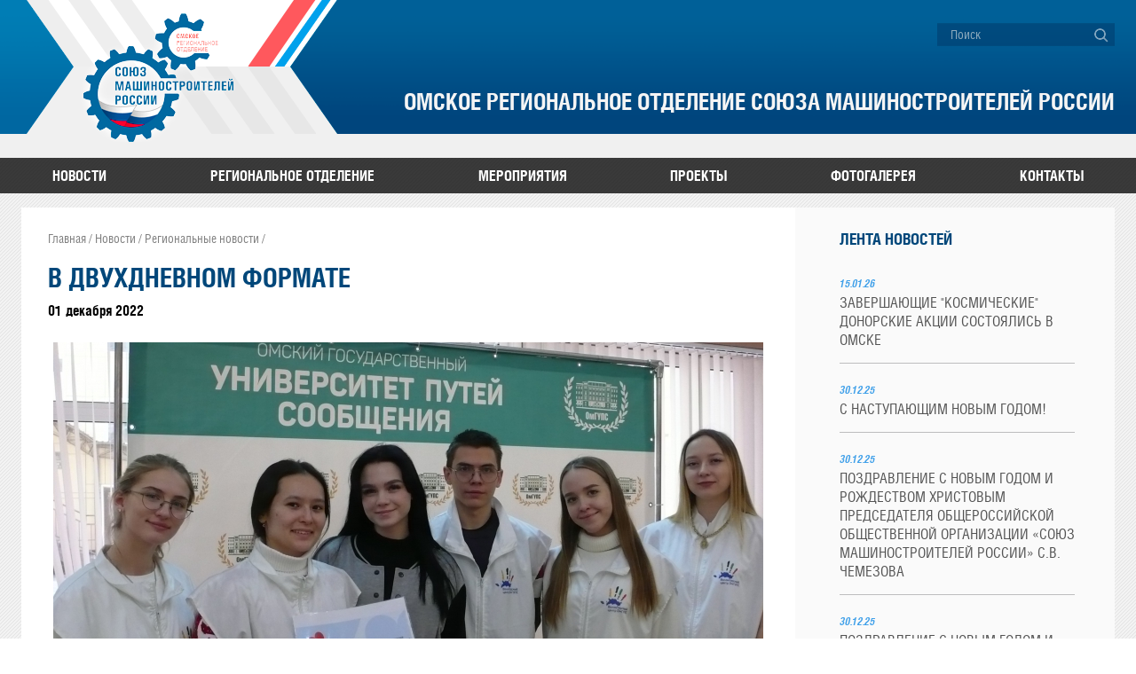

--- FILE ---
content_type: text/html; charset=utf-8
request_url: http://souzmash-omsk.ru/node/500
body_size: 8260
content:
<!DOCTYPE html PUBLIC "-//W3C//DTD XHTML+RDFa 1.0//EN"
  "http://www.w3.org/MarkUp/DTD/xhtml-rdfa-1.dtd">
<html xmlns="http://www.w3.org/1999/xhtml" xml:lang="ru" version="XHTML+RDFa 1.0" dir="ltr">

<head profile="http://www.w3.org/1999/xhtml/vocab">
  <meta http-equiv="Content-Type" content="text/html; charset=utf-8" />
<link rel="shortcut icon" href="http://souzmash-omsk.ru/sites/all/themes/souzmash/images/favicon.png" type="image/png" />
<link rel="shortlink" href="/node/500" />
<link rel="canonical" href="/node/500" />
<meta name="Generator" content="Drupal 7 (http://drupal.org)" />
  <meta name="viewport" content="width=device-width" />
  <title>В ДВУХДНЕВНОМ ФОРМАТЕ | Омское региональное отделение Союза Машиностроителей России</title>
  <link type="text/css" rel="stylesheet" href="http://souzmash-omsk.ru/sites/default/files/css/css_xE-rWrJf-fncB6ztZfd2huxqgxu4WO-qwma6Xer30m4.css" media="all" />
<link type="text/css" rel="stylesheet" href="http://souzmash-omsk.ru/sites/default/files/css/css_vZ_wrMQ9Og-YPPxa1q4us3N7DsZMJa-14jShHgRoRNo.css" media="all" />
<link type="text/css" rel="stylesheet" href="http://souzmash-omsk.ru/sites/default/files/css/css_8I8tOCPjIVP6mfeMJ_e9IPVH1CnLb6wMloNuja55pnc.css" media="all" />
<link type="text/css" rel="stylesheet" href="http://souzmash-omsk.ru/sites/default/files/css/css_wUrS2xK2DmVLH1oP04UGOGc0dRTl-TWsKgrpI4y2N-8.css" media="all" />
<link type="text/css" rel="stylesheet" href="http://souzmash-omsk.ru/sites/default/files/css/css_Aue401Em4nl3rSo7QC4Hp4lSU8N0_8TKKVzganSXCTI.css" media="all" />
<link type="text/css" rel="stylesheet" href="http://souzmash-omsk.ru/sites/default/files/css/css_YR79wvjsP66n7gDftIIplPWdKZSm8NFM2b28umE0AbY.css" media="print" />

<!--[if lte IE 7]>
<link type="text/css" rel="stylesheet" href="http://souzmash-omsk.ru/sites/default/files/css/css_JSAIWrxxqMORbqbrG1cagkxmsHY8J5Q2RX844-Pu1kc.css" media="all" />
<![endif]-->

<!--[if lte IE 6]>
<link type="text/css" rel="stylesheet" href="http://souzmash-omsk.ru/sites/default/files/css/css_m1ge_9NIfdskb59DAGjxlF2QVMXQjSVPqOWAOc0RAHM.css" media="all" />
<![endif]-->
  <script type="text/javascript" src="http://souzmash-omsk.ru/sites/default/files/js/js_vDrW3Ry_4gtSYaLsh77lWhWjIC6ml2QNkcfvfP5CVFs.js"></script>
<script type="text/javascript" src="http://souzmash-omsk.ru/sites/default/files/js/js_XiJnibook4xA2MhdzOe4VT3fWK2I_vwjcm3xE2E81NI.js"></script>
<script type="text/javascript" src="http://souzmash-omsk.ru/sites/default/files/js/js_O5PZjDPuugglWNd20vmkEmieGNXpoIuLg80v_vUvLXY.js"></script>
<script type="text/javascript" src="http://souzmash-omsk.ru/sites/default/files/js/js_VcbTr3Onvd0vjhgnG9DKYGAt1wHI7bgx66zV7pLkHZs.js"></script>
<script type="text/javascript">
<!--//--><![CDATA[//><!--
jQuery.extend(Drupal.settings, {"basePath":"\/","pathPrefix":"","ajaxPageState":{"theme":"souzmash","theme_token":"DC_Lkw-ZepDlz5wRrkbKWcdf9E5NnP9DTg4deVB-mIg","js":{"misc\/jquery.js":1,"misc\/jquery.once.js":1,"misc\/drupal.js":1,"sites\/all\/modules\/contrib\/nice_menus\/js\/jquery.bgiframe.js":1,"sites\/all\/modules\/contrib\/nice_menus\/js\/jquery.hoverIntent.js":1,"sites\/all\/modules\/contrib\/nice_menus\/js\/superfish.js":1,"sites\/all\/modules\/contrib\/nice_menus\/js\/nice_menus.js":1,"sites\/all\/modules\/contrib\/views_slideshow\/js\/views_slideshow.js":1,"public:\/\/languages\/ru_MZbdbS4a3jvxzpkN-Qp9dYonaA08jreQ4of0HcnAfuo.js":1,"sites\/all\/libraries\/colorbox\/jquery.colorbox-min.js":1,"sites\/all\/modules\/contrib\/colorbox\/js\/colorbox.js":1,"sites\/all\/modules\/contrib\/colorbox\/styles\/default\/colorbox_style.js":1,"sites\/all\/modules\/contrib\/custom_search\/js\/custom_search.js":1,"sites\/all\/libraries\/jquery.cycle\/jquery.cycle.all.js":1,"sites\/all\/modules\/contrib\/views_slideshow\/contrib\/views_slideshow_cycle\/js\/views_slideshow_cycle.js":1,"sites\/all\/modules\/contrib\/responsive_menus\/styles\/responsive_menus_simple\/js\/responsive_menus_simple.js":1,"sites\/all\/themes\/souzmash\/js\/flexibility.js":1},"css":{"modules\/system\/system.base.css":1,"modules\/system\/system.menus.css":1,"modules\/system\/system.messages.css":1,"modules\/system\/system.theme.css":1,"sites\/all\/modules\/contrib\/views_slideshow\/views_slideshow.css":1,"sites\/all\/modules\/contrib\/date\/date_api\/date.css":1,"sites\/all\/modules\/contrib\/date\/date_popup\/themes\/datepicker.1.7.css":1,"modules\/field\/theme\/field.css":1,"modules\/node\/node.css":1,"modules\/search\/search.css":1,"modules\/user\/user.css":1,"sites\/all\/modules\/contrib\/views\/css\/views.css":1,"sites\/all\/modules\/contrib\/ckeditor\/css\/ckeditor.css":1,"sites\/all\/modules\/contrib\/colorbox\/styles\/default\/colorbox_style.css":1,"sites\/all\/modules\/contrib\/ctools\/css\/ctools.css":1,"sites\/all\/modules\/contrib\/custom_search\/custom_search.css":1,"sites\/all\/modules\/contrib\/views_slideshow\/contrib\/views_slideshow_cycle\/views_slideshow_cycle.css":1,"sites\/all\/modules\/contrib\/responsive_menus\/styles\/responsive_menus_simple\/css\/responsive_menus_simple.css":1,"sites\/all\/modules\/contrib\/flippy\/flippy.css":1,"sites\/all\/themes\/souzmash\/css\/fonts.css":1,"sites\/all\/themes\/souzmash\/css\/html-reset.css":1,"sites\/all\/themes\/souzmash\/css\/wireframes.css":1,"sites\/all\/themes\/souzmash\/css\/layout-liquid.css":1,"sites\/all\/themes\/souzmash\/css\/page-backgrounds.css":1,"sites\/all\/themes\/souzmash\/css\/tabs.css":1,"sites\/all\/themes\/souzmash\/css\/pages.css":1,"sites\/all\/themes\/souzmash\/css\/blocks.css":1,"sites\/all\/themes\/souzmash\/css\/navigation.css":1,"sites\/all\/themes\/souzmash\/css\/views-styles.css":1,"sites\/all\/themes\/souzmash\/css\/nodes.css":1,"sites\/all\/themes\/souzmash\/css\/comments.css":1,"sites\/all\/themes\/souzmash\/css\/forms.css":1,"sites\/all\/themes\/souzmash\/css\/fields.css":1,"sites\/all\/themes\/souzmash\/css\/media.css":1,"sites\/all\/themes\/souzmash\/css\/print.css":1,"sites\/all\/themes\/souzmash\/css\/ie7.css":1,"sites\/all\/themes\/souzmash\/css\/ie6.css":1}},"colorbox":{"opacity":"0.85","current":"{current} \u0438\u0437 {total}","previous":"\u00ab \u041f\u0440\u0435\u0434\u044b\u0434\u0443\u0449\u0438\u0439","next":"\u0421\u043b\u0435\u0434\u0443\u044e\u0449\u0438\u0439 \u00bb","close":"\u0417\u0430\u043a\u0440\u044b\u0442\u044c","maxWidth":"98%","maxHeight":"98%","fixed":true,"mobiledetect":true,"mobiledevicewidth":"480px"},"custom_search":{"form_target":"_self","solr":0},"nice_menus_options":{"delay":"800","speed":"slow"},"viewsSlideshow":{"homepage_big_slider-block_1":{"methods":{"goToSlide":["viewsSlideshowPager","viewsSlideshowSlideCounter","viewsSlideshowCycle"],"nextSlide":["viewsSlideshowPager","viewsSlideshowSlideCounter","viewsSlideshowCycle"],"pause":["viewsSlideshowControls","viewsSlideshowCycle"],"play":["viewsSlideshowControls","viewsSlideshowCycle"],"previousSlide":["viewsSlideshowPager","viewsSlideshowSlideCounter","viewsSlideshowCycle"],"transitionBegin":["viewsSlideshowPager","viewsSlideshowSlideCounter"],"transitionEnd":[]},"paused":0}},"viewsSlideshowPager":{"homepage_big_slider-block_1":{"bottom":{"type":"viewsSlideshowPagerFields","master_pager":"0"}}},"viewsSlideshowPagerFields":{"homepage_big_slider-block_1":{"bottom":{"activatePauseOnHover":0}}},"viewsSlideshowCycle":{"#views_slideshow_cycle_main_homepage_big_slider-block_1":{"num_divs":4,"id_prefix":"#views_slideshow_cycle_main_","div_prefix":"#views_slideshow_cycle_div_","vss_id":"homepage_big_slider-block_1","effect":"fade","transition_advanced":0,"timeout":5000,"speed":700,"delay":0,"sync":1,"random":0,"pause":1,"pause_on_click":0,"play_on_hover":0,"action_advanced":0,"start_paused":0,"remember_slide":0,"remember_slide_days":1,"pause_in_middle":0,"pause_when_hidden":0,"pause_when_hidden_type":"full","amount_allowed_visible":"","nowrap":0,"pause_after_slideshow":0,"fixed_height":1,"items_per_slide":1,"wait_for_image_load":1,"wait_for_image_load_timeout":3000,"cleartype":0,"cleartypenobg":0,"advanced_options":"{}"}},"responsive_menus":[{"toggler_text":"\u2630 \u041c\u0435\u043d\u044e","selectors":["#nice-menu-1"],"media_size":"768","media_unit":"px","absolute":"1","remove_attributes":"1","responsive_menus_style":"responsive_menus_simple"}],"urlIsAjaxTrusted":{"\/node\/500":true}});
//--><!]]>
</script>
</head>
<body class="html not-front not-logged-in one-sidebar sidebar-second page-node page-node- page-node-500 node-type-news section-node" >
      <div id="skip-link">
      <a href="#main-menu" class="element-invisible element-focusable">Jump to navigation</a>
    </div>
      
<div id="page-wrapper"><div id="page">

  <div id="header"><div class="section contbox clearfix">

          <a href="/" title="Главная" rel="home" id="logo">
        <img src="http://souzmash-omsk.ru/sites/all/themes/souzmash/logo.png" alt="Главная" />
      </a>
    
      <div class="region region-header">
    <div id="block-custom-search-blocks-1" class="block block-custom-search-blocks first last odd">

      
  <div class="content">
    <form class="search-form" role="search" action="/node/500" method="post" id="custom-search-blocks-form-1" accept-charset="UTF-8"><div><div class="form-item form-type-textfield form-item-custom-search-blocks-form-1">
  <label class="element-invisible" for="edit-custom-search-blocks-form-1--2">Поиск на сайте </label>
 <input title="Введите ключевые слова для поиска." class="custom-search-box form-text" placeholder="Поиск" type="text" id="edit-custom-search-blocks-form-1--2" name="custom_search_blocks_form_1" value="" size="15" maxlength="128" />
</div>
<input type="hidden" name="delta" value="1" />
<input type="hidden" name="form_build_id" value="form-puU1z2kVeldsuDVyWEWUUxJerobp6K8aVcTLxEAIYsM" />
<input type="hidden" name="form_id" value="custom_search_blocks_form_1" />
<div class="form-actions form-wrapper" id="edit-actions"><input alt="" class="custom-search-button form-submit" type="image" id="edit-submit" name="op" src="http://souzmash-omsk.ru/sites/all/themes/souzmash/images/icon-top-search-submit.png" /></div></div></form>  </div>

</div><!-- /.block -->
  </div><!-- /.region -->

          <div id="site-name">
        <a href="/" title="Главная" rel="home">
          <span>Омское региональное отделение Союза Машиностроителей России</span>
        </a>
      </div>
    
  </div></div><!-- /.section, /#header -->

  <div id="navigation">
    <div class="section contbox">
      <div class="region region-navigation">
    <div id="block-nice-menus-1" class="block block-nice-menus first last odd">

      
  <div class="content">
    <ul class="nice-menu nice-menu-right nice-menu-main-menu" id="nice-menu-1"><li class="menu-334 menuparent  menu-path-node-23 first odd "><a href="/news">Новости</a><ul><li class="menu-335 menu-path-taxonomy-term-1 first odd "><a href="/taxonomy/term/1" title="">Региональные новости</a></li>
<li class="menu-340 menu-path-taxonomy-term-2  even "><a href="/taxonomy/term/2" title="">Новости Союза</a></li>
<li class="menu-341 menu-path-taxonomy-term-3  odd last"><a href="/taxonomy/term/3" title="">Новости предприятий</a></li>
</ul></li>
<li class="menu-290 menuparent  menu-path-node-11  even "><a href="/regional-office">Региональное отделение</a><ul><li class="menu-304 menu-path-node-14 first odd "><a href="/history">История</a></li>
<li class="menu-336 menu-path-node-24  even "><a href="/founding-documents">Учредительные документы</a></li>
<li class="menu-293 menu-path-node-13  odd "><a href="/regional-council">Региональный Совет</a></li>
<li class="menu-339 menu-path-node-25  even "><a href="/regulatory-documents">Нормативные документы</a></li>
<li class="menu-305 menu-path-node-15  odd "><a href="/activity-indicators">Показатели деятельности</a></li>
<li class="menu-306 menu-path-node-16  even "><a href="/statistics">Статистика</a></li>
<li class="menu-307 menu-path-node-17  odd last"><a href="/rating-oro-in-smr">Рейтинг ОРО в СМР</a></li>
</ul></li>
<li class="menu-345 menuparent  menu-path-events  odd "><a href="/events">Мероприятия</a><ul><li class="menu-346 menu-path-taxonomy-term-4 first odd "><a href="/taxonomy/term/4" title="">Выставки</a></li>
<li class="menu-347 menu-path-taxonomy-term-5  even "><a href="/taxonomy/term/5" title="">Демонстрации, шествия</a></li>
<li class="menu-348 menu-path-taxonomy-term-6  odd "><a href="/taxonomy/term/6" title="">Конкурсы</a></li>
<li class="menu-349 menu-path-taxonomy-term-7  even "><a href="/taxonomy/term/7" title="">Конференции</a></li>
<li class="menu-350 menu-path-taxonomy-term-8  odd "><a href="/taxonomy/term/8" title="">Собрания, cовещания</a></li>
<li class="menu-351 menu-path-taxonomy-term-9  even "><a href="/taxonomy/term/9" title="">Слеты</a></li>
<li class="menu-352 menu-path-taxonomy-term-10  odd "><a href="/taxonomy/term/10" title="">Соревнования</a></li>
<li class="menu-353 menu-path-taxonomy-term-11  even "><a href="/taxonomy/term/11" title="">Съезды</a></li>
<li class="menu-354 menu-path-taxonomy-term-12  odd last"><a href="/taxonomy/term/12" title="">Форумы</a></li>
</ul></li>
<li class="menu-291 menuparent  menu-path-node-12  even "><a href="/projects">Проекты</a><ul><li class="menu-308 menu-path-node-18 first odd "><a href="/donation">Донорство</a></li>
<li class="menu-309 menu-path-node-19  even "><a href="/future-engineers">Инженеры будущего</a></li>
<li class="menu-310 menu-path-node-20  odd "><a href="/olympiad-zvezda">Олимпиада &quot;Звезда&quot;</a></li>
<li class="menu-311 menu-path-node-21  even "><a href="/week-without-turnstiles">Неделя без турникетов</a></li>
<li class="menu-312 menu-path-node-22  odd last"><a href="/young-technician">Юный техник</a></li>
</ul></li>
<li class="menu-288 menu-path-photos  odd "><a href="/photos">Фотогалерея</a></li>
<li class="menu-276 menu-path-node-5  even last"><a href="/contacts">Контакты</a></li>
</ul>
  </div>

</div><!-- /.block -->
  </div><!-- /.region -->
  </div></div><!-- /.section, /#navigation -->

  
  <div id="main-wrapper"><div id="main" class="contbox clearfix">

    <div id="content" class="column"><div class="section">
            <div class="breadcrumb"><h2 class="element-invisible">Вы здесь</h2><a href="/">Главная</a> / <a href="/news">Новости</a> / <a href="http://souzmash-omsk.ru/taxonomy/term/1">Региональные новости</a> / </div>      <a id="main-content"></a>
                    <h1 class="title" id="page-title">В ДВУХДНЕВНОМ ФОРМАТЕ</h1>
                                            <div class="region region-content">
    <div id="block-system-main" class="block block-system first last odd">

      
  <div class="content">
    <div id="node-500" class="node node-news view-mode-full clearfix">

  
      
  
  
  <div class="content">
    <div class="field field-name-field-news-date field-type-datetime field-label-hidden"><div class="field-items"><div class="field-item even"><span class="date-display-single">01 декабря 2022</span></div></div></div><div class="field field-name-field-news-image field-type-image field-label-hidden"><div class="field-items"><div class="field-item even"><img src="http://souzmash-omsk.ru/sites/default/files/styles/width-800/public/uploads/news_image/p1040210_2.jpg?itok=aADaTWcl" width="800" height="483" alt="" /></div></div></div><div class="field field-name-body field-type-text-with-summary field-label-hidden"><div class="field-items"><div class="field-item even"><p>29 и 30 ноября 2022 года в  Омском государственном университете путей сообщения(ОмГУПС )(является членом ОООР СоюзМаш России) в рамках программы развития корпоративного донорства, реализуемой Союзом машиностроителей России и Службой крови, проходила донорская акция. В двухдневном формате она состоялась здесь впервые. Инициатива была проявлена университетским волонтерским центром – традиционным организатором Дней донора - и поддержана студенческим профкомом. Необходимая организационно-методическая помощь была оказана Омским РО СоюзМаш. Непосредственная практическая подготовка мероприятия и его сопровождение были поручены активисту Центра Алёне Ерёминой. Она рассказала, что на основе опыта, накопленного при проведении предыдущих акций (в которых Алёна принимала участие как донор), было предложено организовать прохождение участников акции по всей логистической цепочке мероприятия по графику. Задача сложная, кропотливая: необходимо правильно рассчитать временной интервал, учесть расписание занятий, путем опросов определить потенциальное количество участников, провести дополнительные согласования, отреагировать на индивидуальные просьбы, организовать временный контактный центр, обеспечить своевременное информирование. Разумеется, что выстраиваемая организационная схема не должна была входить в противоречие с требованиями Центра крови и общими медицинскими нормативами.</p>
<p>Другой новацией Дней донора в ОмГУПС стало его проведение на новой площадке – в здании студенческого учебного центра. По планировке и размерам помещений, их качественному и санитарному состоянию  оно идеально подошло для данного мероприятия. В указанные даты первая половина рабочего дня здание практически полностью было отдано в распоряжение доноров.</p>
<p>Специалисты Центра крови высоко оценили старания волонтеров, помощь руководства университета и профсоюзной организации студентов. Они остались довольны достигнутым результатом. Само число участников (133), довольно равномерно проходивших через их руки, говорит о хорошем уровне организации. Они высказали также надежду на то, что новая площадка как место проведения Дней донора в ОмГУПС получит постоянную прописку.</p>
<p><img alt="" height="362" src="/sites/default/files/uploads/manual/p1040206_2.jpg" width="600" /></p>
<p><img alt="" height="597" src="/sites/default/files/uploads/manual/p1040209_2.jpg" width="600" /></p>
</div></div></div>  </div>

      <div class="share-box">
      <span class="share-box-title">Поделиться:</span>
      <a class="share-box-button vk"
         href="https://vk.com/share.php?url=http%3A%2F%2Fsouzmash-omsk.ru%2Fnode%2F500"
         target="_blank"></a>
      <a class="share-box-button facebook"
         href="https://www.facebook.com/sharer/sharer.php?u=http%3A%2F%2Fsouzmash-omsk.ru%2Fnode%2F500"
         target="_blank"></a>
      <a class="share-box-button twitter"
         href="https://twitter.com/share?url=http%3A%2F%2Fsouzmash-omsk.ru%2Fnode%2F500"
         target="_blank"></a>
      <a class="share-box-button odnoklassniki"
         href="https://connect.ok.ru/offer?url=http%3A%2F%2Fsouzmash-omsk.ru%2Fnode%2F500"
         target="_blank"></a>
      <a class="share-box-button google-plus"
         href="https://plus.google.com/share?url=http%3A%2F%2Fsouzmash-omsk.ru%2Fnode%2F500"
         target="_blank"></a>
    </div>
  
  
  <ul class="flippy">
      
    <li class="prev">
              <a href="/node/499" title="Предыдущая новость">Предыдущая новость</a>          </li>

          <li class="return-to-list">
          <a href="/news" title="Вернуться к списку">Вернуться к списку</a>      </li>
          
    <li class="next">
              <a href="/node/501" title="Следующая новость">Следующая новость</a>          </li>

      </ul>


  
</div><!-- /.node -->
  </div>

</div><!-- /.block -->
  </div><!-- /.region -->
          </div></div><!-- /.section, /#content -->

    
      <div class="region region-sidebar-second column sidebar"><div class="section">
    <div id="block-views-news-feed-block" class="block block-views first last odd">

        <h2 class="block-title">Лента новостей</h2>
    
  <div class="content">
    <div class="view view-news-feed view-id-news_feed view-display-id-block views-feed view-dom-id-58f6fda6fa6f44744741c033c835cb31">
        
  
  
      <div class="view-content">
        <div class="views-row views-row-1 views-row-odd views-row-first">
      
          <a class="views-feed-item" href="/node/1093">
<div class="views-field-field-news-date"><span class="date-display-single">15.01.26</span></div>
<div class="views-field-title">ЗАВЕРШАЮЩИЕ &quot;КОСМИЧЕСКИЕ&quot; ДОНОРСКИЕ АКЦИИ СОСТОЯЛИСЬ В ОМСКЕ</div>
</a>    </div>
  <div class="views-row views-row-2 views-row-even">
      
          <a class="views-feed-item" href="/node/1090">
<div class="views-field-field-news-date"><span class="date-display-single">30.12.25</span></div>
<div class="views-field-title">С НАСТУПАЮЩИМ НОВЫМ ГОДОМ!</div>
</a>    </div>
  <div class="views-row views-row-3 views-row-odd">
      
          <a class="views-feed-item" href="/node/1091">
<div class="views-field-field-news-date"><span class="date-display-single">30.12.25</span></div>
<div class="views-field-title">ПОЗДРАВЛЕНИЕ С НОВЫМ ГОДОМ И РОЖДЕСТВОМ ХРИСТОВЫМ ПРЕДСЕДАТЕЛЯ ОБЩЕРОССИЙСКОЙ ОБЩЕСТВЕННОЙ ОРГАНИЗАЦИИ «СОЮЗ МАШИНОСТРОИТЕЛЕЙ РОССИИ» С.В. ЧЕМЕЗОВА</div>
</a>    </div>
  <div class="views-row views-row-4 views-row-even">
      
          <a class="views-feed-item" href="/node/1092">
<div class="views-field-field-news-date"><span class="date-display-single">30.12.25</span></div>
<div class="views-field-title">ПОЗДРАВЛЕНИЕ С НОВЫМ ГОДОМ И РОЖДЕСТВОМ ХРИСТОВЫМ ПРЕДСЕДАТЕЛЯ ОМСКОГО РЕГИОНАЛЬНОГО ОТДЕЛЕНИЯ ОБЩЕРОССИЙСКОЙ ОБЩЕСТВЕННОЙ ОРГАНИЗАЦИИ «СОЮЗ МАШИНОСТРОИТЕЛЕЙ РОССИИ»  И.А. ШАПОВАЛОВА</div>
</a>    </div>
  <div class="views-row views-row-5 views-row-odd views-row-last">
      
          <a class="views-feed-item" href="/node/1089">
<div class="views-field-field-news-date"><span class="date-display-single">29.12.25</span></div>
<div class="views-field-title">КРАТКИЕ ИТОГИ РАБОТЫ ОМСКОГО РО СОЮЗА МАШИНОСТРОИТЕЛЕЙ РОССИИ В 2025 ГОДУ</div>
</a>    </div>
    </div>
  
  
  
  
  
  
</div>  </div>

</div><!-- /.block -->
  </div></div><!-- /.section, /.region -->

  </div></div><!-- /#main, /#main-wrapper -->

      <div class="region region-footer">
        <div class="section contbox clearfix">
            <div id="block-block-1" class="block block-block first odd">

        <h2 class="block-title">Союз Машиностроителей России</h2>
    
  <div class="content">
    <p>101000, г. Москва, ул. Покровка, д.22/1, стр.1</p>
<p>Тел. : +7 (495) 781-11-04<br />
Факс: +7(495) 781-11-07</p>
<table><tbody><tr><td><a href="http://www.soyuzmash.ru" target="_blank"><img alt="" height="22" src="/sites/default/files/uploads/manual/icon-www.png" width="22" /></a></td>
<td><a href="http://www.soyuzmash.ru" target="_blank">http://www.soyuzmash.ru</a></td>
</tr><tr><td><a href="https://vk.com/soyuzmash" target="_blank"><img alt="" height="14" src="/sites/default/files/uploads/manual/icon-vk.png" width="23" /></a></td>
<td><a href="https://vk.com/soyuzmash" target="_blank">Группа vk.com</a></td>
</tr></tbody></table>  </div>

</div><!-- /.block -->
<div id="block-block-2" class="block block-block even">

        <h2 class="block-title"><small>Омское региональное отделение</small> Союза Машиностроителей России</h2>
    
  <div class="content">
    <p>644021, г. Омск, ул. Богдана Хмельницкого, дом 281А, каб. 207 (здание Омского авиационного колледжа им. Н.Е. Жуковского)</p>
<p>Тел.: (3812) 39-31-46</p>
<p>Email:   <a href="mailto:soyuzmash-omsk@mail.ru">omsksoyuzmash@mail.ru</a></p>
<p><img alt="" height="24" src="/sites/default/files/uploads/manual/icon_telegram-2.png" width="24" />: <a href="https://t.me/s/soyuzmash55">https://t.me/s/soyuzmash55</a></p>
  </div>

</div><!-- /.block -->
<div id="block-menu-menu-menu-bottom" class="block block-menu odd">

      
  <div class="content">
    <ul class="menu"><li class="first leaf"><a href="/regional-office" title="">Региональное отделение</a></li>
<li class="leaf"><a href="/events" title="">Мероприятия</a></li>
<li class="leaf"><a href="/news" title="">Новости</a></li>
<li class="leaf"><a href="/projects" title="">Проекты</a></li>
<li class="leaf"><a href="/photos" title="">Фотогалерея</a></li>
<li class="last leaf"><a href="/contacts" title="">Контакты</a></li>
</ul>  </div>

</div><!-- /.block -->
<div id="block-custom-search-blocks-2" class="block block-custom-search-blocks last even">

      
  <div class="content">
    <form class="search-form" role="search" action="/node/500" method="post" id="custom-search-blocks-form-2" accept-charset="UTF-8"><div><div class="form-item form-type-textfield form-item-custom-search-blocks-form-2">
  <label class="element-invisible" for="edit-custom-search-blocks-form-2--2">Поиск на сайте </label>
 <input title="Введите ключевые слова для поиска." class="custom-search-box form-text" placeholder="Поиск" type="text" id="edit-custom-search-blocks-form-2--2" name="custom_search_blocks_form_2" value="" size="15" maxlength="128" />
</div>
<input type="hidden" name="delta" value="2" />
<input type="hidden" name="form_build_id" value="form-acYVytdUEKpViBUKP4WfDm8HnyQxARbt_-CLUFrKEd8" />
<input type="hidden" name="form_id" value="custom_search_blocks_form_2" />
<div class="form-actions form-wrapper" id="edit-actions--2"><input alt="" class="custom-search-button form-submit" type="image" id="edit-submit--2" name="op" src="http://souzmash-omsk.ru/sites/all/themes/souzmash/images/icon-bottom-search-submit.png" /></div></div></form>  </div>

</div><!-- /.block -->
            <div id="created-by">
                <a onclick="this.target = '_blank'" href="http://www.raystudio.ru">Разработка сайта: RayStudio.ru</a>
            </div>
        </div>
    </div><!-- /.region -->

</div></div><!-- /#page, /#page-wrapper -->

  </body>
</html>


--- FILE ---
content_type: text/css
request_url: http://souzmash-omsk.ru/sites/default/files/css/css_Aue401Em4nl3rSo7QC4Hp4lSU8N0_8TKKVzganSXCTI.css
body_size: 6522
content:
@font-face{font-family:'HeliosCond';src:url(/sites/all/themes/souzmash/fonts/HeliosCond-Bold.eot);src:local('HeliosCond Bold'),local('HeliosCond-Bold'),url(/sites/all/themes/souzmash/fonts/HeliosCond-Bold.eot?#iefix) format('embedded-opentype'),url(/sites/all/themes/souzmash/fonts/HeliosCond-Bold.woff) format('woff'),url(/sites/all/themes/souzmash/fonts/HeliosCond-Bold.ttf) format('truetype');font-weight:bold;font-style:normal;}@font-face{font-family:'HeliosCond';src:url(/sites/all/themes/souzmash/fonts/HeliosCond-Bold-Italic.eot);src:local('HeliosCond Bold Italic'),local('HeliosCond-Bold-Italic'),url(/sites/all/themes/souzmash/fonts/HeliosCond-Bold-Italic.eot?#iefix) format('embedded-opentype'),url(/sites/all/themes/souzmash/fonts/HeliosCond-Bold-Italic.woff) format('woff'),url(/sites/all/themes/souzmash/fonts/HeliosCond-Bold-Italic.ttf) format('truetype');font-weight:bold;font-style:italic;}@font-face{font-family:'HeliosCond';src:url(/sites/all/themes/souzmash/fonts/HeliosCond-Italic.eot);src:local('HeliosCond Italic'),local('HeliosCond-Italic'),url(/sites/all/themes/souzmash/fonts/HeliosCond-Italic.eot?#iefix) format('embedded-opentype'),url(/sites/all/themes/souzmash/fonts/HeliosCond-Italic.woff) format('woff'),url(/sites/all/themes/souzmash/fonts/HeliosCond-Italic.ttf) format('truetype');font-weight:normal;font-style:italic;}@font-face{font-family:'HeliosCond';src:url(/sites/all/themes/souzmash/fonts/HeliosCond.eot);src:local('HeliosCond Regular'),local('HeliosCond'),url(/sites/all/themes/souzmash/fonts/HeliosCond.eot?#iefix) format('embedded-opentype'),url(/sites/all/themes/souzmash/fonts/HeliosCond.woff) format('woff'),url(/sites/all/themes/souzmash/fonts/HeliosCond.ttf) format('truetype');font-weight:normal;font-style:normal;}
body{font-size:100%;}#skip-link,#page{font-size:0.75em;line-height:1.5em;font-size:0.875em;line-height:1.5em;}body,caption,th,td,input,textarea,select,option,legend,fieldset{font-family:"HeliosCond",sans-serif;}pre,code,kbd,samp,tt,var{font-family:"Courier New","DejaVu Sans Mono",monospace,sans-serif;}h1,h2,h3,h4,h5,h6,p,blockquote,pre,ul,ol,dl,hr,table,fieldset{margin:1.5em 0;}h1{font-size:2em;line-height:1.5em;margin:0.75em 0;}h2{font-size:1.5em;margin:1em 0;}h3{font-size:1.3em;margin:1.154em 0;}h4,h5,h6{font-size:1.1em;margin:1.364em 0;}p{}blockquote{margin-left:2em;margin-right:2em;}pre{}hr{height:1px;border:1px solid #666;}address{}ul,ol{margin-left:0;padding-left:2em;}.item-list ul{margin:1.5em 0;padding:0 0 0 2em;}ul ul,ul ol,ol ol,ol ul,.item-list ul ul,.item-list ul ol,.item-list ol ol,.item-list ol ul{margin:0;}li{margin:0;padding:0;}.item-list ul li,ul.menu li,li.expanded,li.collapsed,li.leaf{margin:0;padding:0;}ul{list-style-type:disc;}ul ul{list-style-type:circle;}ul ul ul{list-style-type:square;}ul ul ul ul{list-style-type:circle;}ol{list-style-type:decimal;}ol ol{list-style-type:lower-alpha;}ol ol ol{list-style-type:decimal;}dl{}dt{margin:0;padding:0;}dd{margin:0 0 0 2em;padding:0;}table{margin-top:0;border-collapse:collapse;}th{text-align:left;padding:0;border-bottom:none;}tbody{border-top:none;}thead{}tfoot{}caption{}colgroup{}col{}tr{}td{}form{margin:0;padding:0;}fieldset{padding:0.5em;}legend{}label{}input{}select{}optgroup{}option{}textarea{}button{}a:link{}a:visited{}a:hover,a:focus{}a:active{}img{border:0;}abbr,acronym{border-bottom:1px dotted #666;cursor:help;white-space:nowrap;}q{}cite{}strong,b{}em,i{}code,kbd,samp,tt,var{}del{}ins{}big{}small{}sub{}sup{}
.with-wireframes #header .section,.with-wireframes #content .section,.with-wireframes #navigation .section,.with-wireframes .region-sidebar-first .section,.with-wireframes .region-sidebar-second .section,.with-wireframes .region-footer,.with-wireframes .region-bottom{outline:1px solid #ccc;}
body{min-width:1232px;}#page-wrapper,.region-bottom{min-width:1232px;}#page{}#header{height:151px;}#header .section{}.region-header{}#main-wrapper{position:relative;margin:16px 0 32px;}#main{position:relative;}#content{float:left;width:100%;margin-left:0;margin-right:-100%;padding:0;}#content .section,.no-sidebars #content .section{margin:0;padding:0;}.sidebar-first #content .section{padding-left:200px;padding-right:0;}.sidebar-second #content .section{padding-left:0;padding-right:390px !important;}.two-sidebars #content .section{padding-left:200px;padding-right:200px;}#navigation{position:relative;z-index:10;width:100%;margin:0;padding:0;height:40px;}#navigation .section{}.region-sidebar-first{float:left;width:200px;margin-left:0;margin-right:-200px;padding:0;}.region-sidebar-first .section{margin:0 20px 0 0;padding:0;}.region-sidebar-second{position:absolute;right:0;top:0;bottom:0;width:360px;padding:0;}.region-sidebar-second .section{margin:0 0 0 20px;padding:0;}.region-footer{}.region-bottom{}#header,#content,#navigation,.region-sidebar-first,.region-sidebar-second,.region-footer,.region-bottom{overflow:visible;word-wrap:break-word;}
body.not-front{background:url(/sites/all/themes/souzmash/images/body-bg.png) repeat scroll left top transparent;}body.front{background-color:#f0f0f0;}#page-wrapper{}#page{}#header{background:url(/sites/all/themes/souzmash/images/header-bg.png) no-repeat scroll center top transparent;border-bottom:27px solid #f0f0f0;}#header .section{}#navigation{background:url(/sites/all/themes/souzmash/images/navigation-bg.png) repeat-x scroll center top transparent;}#main-wrapper{}#main{}.region-footer{background-color:#283e4d;}
div.tabs{margin:0 0 5px 0;}ul.primary{margin:0;padding:0 0 0 10px;border-width:0;list-style:none;white-space:nowrap;line-height:normal;background:url(/sites/all/themes/souzmash/images/tab-bar.png) repeat-x left bottom;}ul.primary li{float:left;margin:0;padding:0;}ul.primary li a{display:block;height:24px;margin:0;padding:0 0 0 5px;border-width:0;font-weight:bold;text-decoration:none;color:#777;background-color:transparent;background:url(/sites/all/themes/souzmash/images/tab-left.png) no-repeat left -38px;}ul.primary li a .tab{display:block;height:20px;margin:0;padding:4px 13px 0 6px;border-width:0;line-height:20px;background:url(/sites/all/themes/souzmash/images/tab-right.png) no-repeat right -38px;}ul.primary li a:hover,ul.primary li a:focus{border-width:0;background-color:transparent;background:url(/sites/all/themes/souzmash/images/tab-left.png) no-repeat left -76px;}ul.primary li a:hover .tab,ul.primary li a:focus .tab{background:url(/sites/all/themes/souzmash/images/tab-right.png) no-repeat right -76px;}ul.primary li.active a,ul.primary li.active a:hover,ul.primary li.active a:focus{border-width:0;color:#000;background-color:transparent;background:url(/sites/all/themes/souzmash/images/tab-left.png) no-repeat left 0;}ul.primary li.active a .tab,ul.primary li.active a:hover .tab,ul.primary li.active a:focus .tab{background:url(/sites/all/themes/souzmash/images/tab-right.png) no-repeat right 0;}ul.secondary{margin:0;padding:0 0 0 5px;border-bottom:1px solid #c0c0c0;list-style:none;white-space:nowrap;background:url(/sites/all/themes/souzmash/images/tab-secondary-bg.png) repeat-x left bottom;}ul.secondary li{float:left;margin:0 5px 0 0;padding:5px 0;border-right:none;}ul.secondary a{display:block;height:24px;margin:0;padding:0;border:1px solid #c0c0c0;text-decoration:none;color:#777;background:url(/sites/all/themes/souzmash/images/tab-secondary.png) repeat-x left -56px;}ul.secondary a .tab{display:block;height:18px;margin:0;padding:3px 8px;line-height:18px;}ul.secondary a:hover,ul.secondary a:focus{background:url(/sites/all/themes/souzmash/images/tab-secondary.png) repeat-x left bottom;}ul.secondary a.active,ul.secondary a.active:hover,ul.secondary a.active:focus{border:1px solid #c0c0c0;color:#000;background:url(/sites/all/themes/souzmash/images/tab-secondary.png) repeat-x left top;}
body{margin:0;padding:0;}#page-wrapper{}#page{}.contbox{position:relative;margin:0 auto !important;max-width:1232px;}#skip-link a,#skip-link a:visited{display:block;width:100%;padding:2px 0 3px 0;text-align:center;background-color:#666;color:#fff;}#header{}#header .section{height:178px;}#logo{position:absolute;left:60px;top:15px;margin:0;padding:0;}#logo img{vertical-align:bottom;}h1#site-name,div#site-name{margin:0;position:absolute;bottom:48px;right:0;}#site-name a{color:#f5f5f5;font-family:'HeliosCond';text-transform:uppercase;font-weight:bold;font-size:26px;line-height:1em;text-decoration:none;outline:none;}#site-slogan{}.region-header{max-width:810px;position:absolute;top:26px;right:0;}.region-front-slideshow{margin-top:-40px;position:relative;height:608px;overflow:hidden;}#main-wrapper{}#main{}.front-columns-wrapper{}.front-columns-wrapper .region{width:281px;margin-right:36px;margin-bottom:0;float:left;}.front-columns-wrapper .region-front-column-d{margin-right:0;}.front-columns-wrapper .region .block{position:relative;margin-bottom:26px;}.front-columns-wrapper .region .block-title{z-index:5;text-align:right;padding-right:25px;position:absolute;right:0;top:20px;font-size:24px;line-height:1.1em;padding-bottom:5px;text-transform:uppercase;color:#ffffff;text-shadow:0px 0px 6px rgba(0,0,0,1);}.front-columns-wrapper .region .block-title a{color:#ffffff;text-decoration:none;}.front-columns-wrapper .region .block-title:after{content:'';position:absolute;right:0;bottom:0;width:100%;height:1px;background-color:#d5d5d4;}#content{}#content .section{}.page-events #content .section,.page-taxonomy-term #content .section,.node-type-page #content .section,.node-type-event #content .section,.node-type-news #content .section{background-color:#ffffff;padding:25px 30px;}.region-highlighted{}.breadcrumb{padding-bottom:0;}h1.title,h2.node-title,h2.block-title,h2.title,h2.comment-form,h3.title{margin:0;}h1.title{color:#00477a;font-size:30px;text-transform:uppercase;margin-bottom:5px;}.breadcrumb{font-size:14px;color:#808080;margin-bottom:10px;}.breadcrumb a{color:#808080;text-decoration:none;}tr.even{}tr.odd{}div.messages{margin:1.5em 0;}div.messages ul{margin-top:0;margin-bottom:0;}div.status{}div.warning,tr.warning{}div.error,tr.error{}.error{}.warning{}div.tabs{}.region-help{}.more-help-link{}.region-content{}ul.links{}ul.links.inline{display:block;}ul.links li{padding:0 1em 0 0;}.item-list .pager{padding:0;margin-top:50px;}.item-list .pager li{padding:0;display:inline-block;height:40px;width:40px;line-height:40px;color:#ffffff;font-size:18px;background-color:#00477a;margin-right:5px;}.item-list .pager li.pager-current{background-color:#a9a9a9;font-weight:normal;}.item-list .pager li.pager-last{margin-right:0;}.item-list .pager li a{display:block;color:#ffffff;text-decoration:none;}.feed-icon{}.more-link{}.region-sidebar-second{background-color:#fafafa;}.region-sidebar-second .section{padding:25px 45px 25px 30px;}.region-footer{padding:40px 0;color:#ffffff;font-size:14px;}.region-footer p{margin:1em 0;}.region-footer a{color:#ffffff;text-decoration:none;}.region-footer a:hover{text-decoration:underline;}.region-footer .section{}.region-footer .block{float:left;margin:0 57px 0 0;width:282px;}.region-footer .block .block-title{color:#bec9d0;font-size:16px;font-weight:normal;text-transform:uppercase;padding-bottom:5px;border-bottom:1px solid #73848f;margin-bottom:25px;}.region-footer .block .block-title small{font-size:16px;padding-bottom:5px;display:block;text-transform:none;}.region-bottom{}#created-by{position:absolute;right:0;bottom:30px;font-size:12px;}#created-by a{color:#bec9d0;opacity:0.67;text-decoration:none;}#created-by a:hover{text-decoration:underline;}.responsive-menus.responsified span.toggler{border-radius:0;line-height:40px;}
.block{margin-bottom:1.5em;}.block.first{}.block.last{}.block.odd{}.block.even{}h2.block-title{}.block .content{}#block-aggregator-category-1{}#block-aggregator-feed-1{}#block-block-1{}#block-blog-recent{}#block-book-navigation{}#block-comment-recent{}#block-forum-active{}#block-forum-new{}#block-locale-language{}#block-menu-menu-NAME{}#block-node-recent{}#block-node-syndicate{}#block-poll-recent{}#block-profile-author-information{}#block-search-form{}#block-shortcut-shortcuts{}#block-statistics-popular{}#block-system-main-menu{}#block-system-management{}#block-system-navigation{}#block-system-user-menu{}#block-system-help{}#block-system-main{margin-bottom:0;}#block-system-powered-by{}#block-user-login{}#block-user-new{}#block-user-online{}#block-views-homepage-big-slider-block{position:absolute;width:1920px;height:608px;left:50%;top:0;margin:0 0 0 -960px;}#block-views-homepage-big-slider-block .views-slideshow-cycle-main-frame:after{content:'';position:absolute;width:100%;height:100%;top:0;left:0;background:url(/sites/all/themes/souzmash/images/slider-overlay.png) transparent;z-index:5;}#block-views-homepage-big-slider-block .views-field-field-slide-image img{display:block;}#block-views-homepage-big-slider-block .views-slideshow-pager-fields{position:absolute;bottom:125px;right:373px;z-index:6;}#block-views-homepage-big-slider-block .views-slideshow-pager-fields div{cursor:pointer;display:inline-block;border:3px solid #bdb9b9;border-radius:50%;width:9px;height:9px;padding-left:0;margin-left:23px;}#block-views-homepage-big-slider-block .views-slideshow-pager-fields div.active{border-color:#ec555a;}#block-custom-search-blocks-1{margin:0;}#block-custom-search-blocks-2{text-align:right;width:215px;margin-right:0;}#block-custom-search-blocks-2{}#block-block-1 a img{float:left;}#block-block-1 table tr td{padding-bottom:10px;}#block-block-1 table tr td a:hover{text-decoration:none;}#block-block-1 table tr td:nth-child(1){padding-right:12px;}#block-block-1 table tr td:nth-child(2) a{padding:5px 10px;background-color:#40a0e9;text-decoration:none;}#block-block-2{}#block-block-2 a{color:#40a0e9;text-decoration:underline;}#block-block-3{background:url(/sites/all/themes/souzmash/images/block-contacts-bg.png) no-repeat center center transparent;height:281px;color:#ffffff;font-size:16px;}#block-block-3 a{color:#ffffff;text-decoration:none;}#block-block-3 .content{padding-top:70px;}#block-block-3 table tr td{vertical-align:top;padding-bottom:15px;}#block-block-3 table tr td:first-child{width:53px;text-align:right;padding-right:18px;}#block-block-5{}#block-block-5 .block-title{width:179px;}#block-block-5 .block-title:after{width:140px;}#block-block-6{}#block-block-6 .block-title{width:160px;}#block-block-4 .content p,#block-block-5 .content p,#block-block-6 .content p,#block-block-7 .content p{margin:0;}#block-block-4 .content img,#block-block-5 .content img,#block-block-6 .content img,#block-block-7 .content img{display:block;}#block-menu-menu-menu-bottom{}#block-menu-menu-menu-bottom ul{padding:0 0 0 30px;margin:0;}#block-menu-menu-menu-bottom ul li{list-style:none;}#block-menu-menu-menu-bottom ul li:hover{}#block-menu-menu-menu-bottom a{padding:0 5px;}#block-menu-menu-menu-bottom a.active{background-color:#40a0e9;text-decoration:none;color:#ffffff;}#block-views-events-block,#block-views-companies-news-block{height:281px;overflow:hidden;position:relative;color:#ffffff;font-size:14px;}#block-views-events-block .block-title,#block-views-companies-news-block .block-title{font-size:16px;}#block-views-events-block .views-field-field-event-dates,#block-views-companies-news-block .views-field-field-news-date{font-style:italic;font-weight:bold;font-size:12px;padding:10px 20px 5px 24px;position:relative;}#block-views-events-block .views-field-field-event-dates:after,#block-views-companies-news-block .views-field-field-news-date:after{content:'';position:absolute;width:11px;height:8px;top:16px;right:20px;background:url(/sites/all/themes/souzmash/images/icon-arrow-block-mini.png) transparent;}#block-views-events-block .views-field-title,#block-views-companies-news-block .views-field-title{padding:5px 20px 15px 24px;}#block-views-events-block .view-content a,#block-views-companies-news-block .view-content a{color:#ffffff;text-decoration:none;text-transform:uppercase;}#block-views-events-block .bottom-sticker,#block-views-companies-news-block .bottom-sticker{position:absolute;bottom:0;width:100%;background-color:#09b2b8;}#block-views-events-block .bottom-sticker{background-color:#aeb809;}#block-views-union-news-block{overflow:hidden;position:relative;color:#ffffff;font-size:14px;}#block-views-union-news-block .block-title{font-size:16px;}#block-views-union-news-block .views-field-field-news-date{font-style:italic;font-weight:bold;font-size:12px;padding:20px 20px 5px 24px;position:relative;}#block-views-union-news-block .views-row-1 .views-field-field-news-date{padding-top:10px;}#block-views-union-news-block .views-field-field-news-date:after{content:'';position:absolute;width:11px;height:8px;top:26px;right:20px;background:url(/sites/all/themes/souzmash/images/icon-arrow-block-mini.png) transparent;}#block-views-union-news-block .views-row-1 .views-field-field-news-date:after{top:16px;}#block-views-union-news-block .views-field-field-news-date{opacity:0.56;}#block-views-union-news-block .views-field-title{padding:5px 20px 15px 24px;}#block-views-union-news-block .view-header{height:178px;overflow:hidden;}#block-views-union-news-block .view-header img{display:block;}#block-views-union-news-block .view-content{background-color:#0072bb;}#block-views-union-news-block .view-content a{color:#ffffff;text-decoration:none;}#block-views-union-news-block .view-content .views-row-1 a{text-transform:uppercase;}#block-views-union-news-block .views-field-nothing{position:relative;}#block-views-union-news-block .views-row-1 .views-field-nothing:after,#block-views-union-news-block .views-row-2 .views-field-nothing:after{content:'';position:absolute;width:258px;height:1px;bottom:0;right:0;background-color:#5ea6d4;}#block-views-news-feed-block,#block-views-events-feed-block{}#block-views-news-feed-block .block-title,#block-views-events-feed-block .block-title{font-size:18px;color:#00477a;text-transform:uppercase;margin-bottom:30px;}#block-block-5 .content,#block-block-6 .content,#block-block-7 .content{position:relative;}#block-block-5 .content:after,#block-block-6 .content:after,#block-block-7 .content:after{content:'';position:absolute;width:23px;height:16px;bottom:15px;right:15px;background:url(/sites/all/themes/souzmash/images/icon-arrow-block-bottom-front.png) transparent;}
#navigation{}#navigation ul.links,#navigation .content ul{margin:0;padding:0;text-align:left;list-style-type:none;list-style-image:none;}#main-menu{}#secondary-menu{float:right;}.block-menu{}.block-menu-block{}#block-nice-menus-1{margin:0;}#block-nice-menus-1 a{color:#ffffff;text-decoration:none;text-transform:uppercase;}#block-nice-menus-1 ul.nice-menu{text-align:justify;}#block-nice-menus-1 ul.nice-menu:after{content:"";width:100%;display:inline-block;}#block-nice-menus-1 ul.nice-menu > li{display:inline-block;position:relative;}#block-nice-menus-1 ul.nice-menu > li > a{font-weight:bold;font-size:16px;line-height:40px;padding:11px 35px;}#block-nice-menus-1 ul.nice-menu > li > a.active{background-color:#ff595d;}#block-nice-menus-1 ul.nice-menu > li ul{position:absolute;left:0;min-width:300px;background-color:rgba(0,0,0,0.8);}#block-nice-menus-1 ul.nice-menu > li ul li{border-bottom:1px solid #4c4c4c;}#block-nice-menus-1 ul.nice-menu > li ul li.last{border-bottom:1px solid #f0f0f0;}#block-nice-menus-1 ul.nice-menu > li ul li:hover{background-color:#000000;}#block-nice-menus-1 ul.nice-menu > li ul li a{display:block;font-size:14px;padding:10px 30px 8px 22px;position:relative;}#block-nice-menus-1 ul.nice-menu > li ul li a.active{color:#ff595d;}#block-nice-menus-1 ul.nice-menu > li ul li a:before{content:'';position:absolute;right:17px;bottom:50%;margin-bottom:-7px;width:9px;height:15px;background:url(/sites/all/themes/souzmash/images/icon-arrow-menu.png) no-repeat center center transparent;}#block-nice-menus-1 ul.nice-menu > li ul li a:hover:before,#block-nice-menus-1 ul.nice-menu > li ul li a.active:before{background-image:url(/sites/all/themes/souzmash/images/icon-arrow-menu-over.png);}
.view-photos{}.view-photos .view-content{margin-right:-16px;margin-top:10px;}.view-photos .views-row{width:400px;float:left;margin:0 16px 45px 0;}.view-photos .views-field-field-album-photo a{position:relative;display:block;-webkit-box-shadow:6px 8px 0 0 rgba(2,2,2,0.11);-moz-box-shadow:6px 8px 0 0 rgba(2,2,2,0.11);box-shadow:6px 8px 0 0 rgba(2,2,2,0.11);}.view-photos .views-field-field-album-photo a:before{content:'';position:absolute;right:-6px;bottom:-8px;width:46px;height:46px;background:url(/sites/all/themes/souzmash/images/icon-album.png) no-repeat center center #00477a;}.view-photos .views-field-field-album-photo img{display:block;}.view-photos .views-field-title{margin-top:23px;}.view-photos .views-field-title a{font-size:18px;text-transform:uppercase;text-decoration:none;color:#00477a;}.view-photos .views-row:hover .views-field-field-album-photo a:before{background-color:#40a0e9;}.view-news-and-events{}.view-news-and-events .views-row{overflow:hidden;margin-bottom:30px;}.view-news-and-events .views-row.views-row-last{margin-bottom:0;}.view-news-and-events .views-field{margin-left:318px}.view-news-and-events .views-field-field-event-image,.view-news-and-events .views-field-field-news-image{margin-left:0;float:left;}.view-news-and-events .views-field-field-event-image img,.view-news-and-events .views-field-field-news-image img{display:block;border:1px solid #ebebeb;}.view-news-and-events .views-field-title a{font-size:24px;color:#000000;text-decoration:none;}.view-news-and-events .views-field-title a:hover{color:#419fe9;}.view-news-and-events .views-field-field-event-dates,.view-news-and-events .views-field-field-news-date{margin-top:5px;margin-bottom:20px;font-size:14px;color:#9d9d9d}.view-news-and-events .views-field-body{font-size:16px;color:#000000;padding-bottom:25px;position:relative;}.view-news-and-events .views-field-body:after{content:'';position:absolute;height:1px;bottom:0;right:0;left:0;background-color:#cbcbcb;}.view-news-and-events .views-field-body p:last-child{margin-bottom:0;}.views-feed{}.views-feed .views-row{margin-top:20px;padding-bottom:15px;border-bottom:1px solid #bdbdbe;}.views-feed .views-feed-item{color:#535353;font-size:16px;text-decoration:none;}.views-feed .views-feed-item:hover{color:#40a0e9;}.views-feed .views-feed-item .views-field-field-news-date,.views-feed .views-feed-item .views-field-field-event-dates{color:#40a0e9;font-size:12px;font-style:italic;font-weight:bold;}
.node{font-size:16px;}.node img{max-width:100%;height:auto;}.node h2{font-size:24px;color:#40a0e9;}.node h3{font-size:20px;color:#40a0e9;}.node h4{font-size:20px;color:#ea373b;}.node a{color:#00477a;text-decoration:underline;}.node a:hover{color:#ff0107;text-decoration:none;}.node table{}.node table tr th{text-align:center;color:#40a0e9;border-bottom:1px solid #40a0e9;}.node table tr td{padding-top:4px;padding-bottom:2px;border-bottom:1px solid #c0c0c0;}.preview .node{}.node-promoted{}.node-sticky{}.node-unpublished{}.node-unpublished div.unpublished,.comment-unpublished div.unpublished{height:0;overflow:visible;color:#d8d8d8;font-size:75px;line-height:1;font-family:Impact,"Arial Narrow",Helvetica,sans-serif;font-weight:bold;text-transform:uppercase;text-align:center;word-wrap:break-word;}.node-by-viewer{}.node-teaser{}.node-page{}.node-article{}h2.node-title{}.node .user-picture{}.node .submitted{}.node .content{}.node ul.links{}.node-album{}.node-album .field-name-field-album-photo{}.node-album .field-name-field-album-photo .field-item{float:left;margin-right:16px;margin-top:17px;}.node-album .field-name-field-album-photo .field-item a{display:block;position:relative;}.node-album .field-name-field-album-photo .field-item a:hover:before{content:'';position:absolute;right:10px;bottom:10px;width:25px;height:25px;background:url(/sites/all/themes/souzmash/images/icon-zoom.png) no-repeat center center transparent;}.node-album .field-name-field-album-photo .field-item a:hover:after{content:'';position:absolute;top:0;left:0;width:100%;height:100%;background-color:#000000;opacity:0.2;}.node-album .field-name-field-album-photo .field-item a img{display:block;}@media (min-width:1232px){.node-album .field-name-field-album-photo .field-item:nth-child(1),.node-album .field-name-field-album-photo .field-item:nth-child(2),.node-album .field-name-field-album-photo .field-item:nth-child(3),.node-album .field-name-field-album-photo .field-item:nth-child(4){margin-top:0;}.node-album .field-name-field-album-photo .field-item:nth-child(4n+0){margin-right:0;}}.node-news{}.node-news .field-name-field-news-date,.node-event .field-name-field-event-dates{color:#000000;font-size:16px;font-weight:bold;}.node-news .field-name-field-news-image,.node-event .field-name-field-event-image{margin-top:25px;margin-bottom:1.5em;}.node-news .field-name-field-news-image .field-item,.node-event .field-name-field-event-image .field-item{text-align:center;}.node .field-name-field-page-document{margin-top:30px;}.node .field-name-field-page-document .field-item{overflow:hidden;margin-bottom:25px;}.node .field-name-field-page-document .file{float:left;}.node .field-name-field-page-document .file > *{margin-left:40px;display:block;}.node .field-name-field-page-document .file-icon{float:left;margin-left:0;}.node .field-name-field-page-document .file a{font-weight:bold;font-size:16px;}.node .field-name-field-page-document .file .filesize{font-size:14px;color:#999999;}.share-box{border-top:1px solid #c0c0c0;padding-top:35px;margin-bottom:50px;}.share-box-title{line-height:37px;text-transform:uppercase;}.share-box-button{background:url(/sites/all/themes/souzmash/images/sprite-social-icons.png) 0 0 transparent;display:inline-block;width:37px;height:37px;vertical-align:middle;}.share-box-button:hover{background-position-y:37px;}.share-box-button.facebook{background-position-x:-44px;}.share-box-button.twitter{background-position-x:-86px;}.share-box-button.odnoklassniki{background-position-x:-130px;}.share-box-button.google-plus{background-position-x:-172px;}.region-content ul.flippy{padding:0;text-align:justify;}.region-content ul.flippy:after{content:"";width:100%;display:inline-block;}ul.flippy li{display:inline-block;}ul.flippy li a{color:#555555;font-weight:bold;text-decoration:none;position:relative;}ul.flippy .prev{padding-left:45px;text-align:left;}ul.flippy .next{text-align:right;padding-right:45px;}ul.flippy .return-to-list{padding-left:28px;}ul.flippy .prev a:before,ul.flippy .next a:before{content:'';position:absolute;left:-45px;top:2px;width:22px;height:14px;background:url(/sites/all/themes/souzmash/images/icon-flippy-arrow.png) center center transparent;}ul.flippy .next a:before{left:auto;right:-45px;-moz-transform:scale(-1,1);-webkit-transform:scale(-1,1);-o-transform:scale(-1,1);transform:scale(-1,1);filter:FlipH;-ms-filter:"FlipH";}ul.flippy .return-to-list a:before{content:'';position:absolute;left:-28px;top:2px;width:18px;height:14px;background:url(/sites/all/themes/souzmash/images/icon-flippy-list.png) center center transparent;}
#comments{margin:1.5em 0;}#comments h2.title{}#comments h2.comment-form{}.comment{}.comment-preview{background-color:#ffffea;}.comment.new{}.comment.first{}.comment.last{}.comment.odd{}.comment.even{}.comment-unpublished{}.comment-unpublished div.unpublished{}.comment-by-anonymous{}.comment-by-node-author{}.comment-by-viewer{}h3.comment-title{}.new{color:#c00;}.comment .user-picture{}.comment .submitted{}.comment .content{}.comment .user-signature{}.comment ul.links{}.indented{}
.form-item{margin:1.5em 0;}.form-item input.error,.form-item textarea.error,.form-item select.error{border:1px solid #c00;}.form-item label.option{display:inline;font-weight:normal;}.form-required{color:#c00;}.form-item .description{font-size:0.85em;}.form-checkboxes .form-item,.form-radios .form-item{margin:0;}.form-submit{}.container-inline div,.container-inline label{display:inline;}.tips{}.password-parent,.confirm-parent{margin:0;}#block-search-form{}#custom-search-blocks-form-1{margin:0;}#custom-search-blocks-form-1 .form-item,#custom-search-blocks-form-1 .form-actions{margin:0;display:inline-block;float:left;}#custom-search-blocks-form-1 .custom-search-box{background:url(/sites/all/themes/souzmash/images/header-search-form-bg.png) repeat-x center center transparent;border:none;font-size:14px;color:#8eabbe;outline:none;padding:0 0 0 15px;width:162px;height:26px;}#custom-search-blocks-form-1 .custom-search-box::placeholder{color:#8eabbe;opacity:1;}#custom-search-blocks-form-1 .custom-search-box:-ms-input-placeholder{color:#8eabbe;}#custom-search-blocks-form-1 .custom-search-box::-ms-input-placeholder{color:#8eabbe;}#custom-search-blocks-form-1 .form-actions{background:url(/sites/all/themes/souzmash/images/header-search-form-bg.png) repeat-x center center transparent;height:26px;}#custom-search-blocks-form-1 .form-submit{padding-top:6px;padding-right:7px;outline:none;opacity:0.51;}#custom-search-blocks-form-2{margin:0;}#custom-search-blocks-form-2 .form-item,#custom-search-blocks-form-2 .form-actions{margin:0;display:inline-block;float:left;}#custom-search-blocks-form-2 .custom-search-box{padding:0 0 0 14px;background-color:transparent;border:2px solid #288cc9;border-right:none;font-size:14px;color:#ffffff;outline:none;width:167px;height:29px;}#custom-search-blocks-form-2 .custom-search-box::placeholder{color:#ffffff;opacity:1;}#custom-search-blocks-form-2 .custom-search-box:-ms-input-placeholder{color:#ffffff;}#custom-search-blocks-form-2 .custom-search-box::-ms-input-placeholder{color:#ffffff;}#custom-search-blocks-form-2 .form-actions{border:2px solid #288cc9;border-left:none;height:29px;}#custom-search-blocks-form-2 .form-submit{padding-top:8px;padding-right:13px;outline:none;}#user-login-form{text-align:left;}#user-login-form ul{margin-bottom:0;}html.js #user-login-form li.openid-link,#user-login-form li.openid-link{margin-top:1.5em;margin-left:-20px;}#user-login-form li.user-link{margin-top:1.5em;}#user-login ul{margin:1.5em 0;}form th{text-align:left;padding-right:1em;border-bottom:3px solid #ccc;}form tbody{border-top:1px solid #ccc;}form tr.even{background-color:#fff;}form table .item-list ul{margin:0;}
.field{}.field-type-text{}.field-type-text-long{}.field-type-text-with-summary{}.field-type-image{}.field-type-file{}.field-type-taxonomy-term-reference{}.field-type-number-integer{}.field-type-number-decimal{}.field-type-number-float{}.field-type-list-text{}.field-type-list-boolean{}.field-type-list-integer{}.field-type-list-float{}.field-type-datetime{}.field-type-node-reference{}.field-type-user-reference{}.field-name-body{}.field-name-field-image{}.field-name-field-tags{}.field-name-field-FIELDNAME{}
@media only screen and (max-width:767px),only screen and (max-device-width:767px){body{min-width:0}#page-wrapper,.region-bottom{min-width:0;}#main-wrapper{margin:0;}#header{background-image:none;background-color:#0d5f93;}#header .section{padding:40px;height:auto;}div#site-name{position:relative;right:auto;bottom:auto;text-align:center;}#site-name a{font-size:20px;}#navigation{margin-bottom:30px;}.region-content ul.flippy,.region-header,.region-front-slideshow,.region-sidebar-second{display:none;}.sidebar-second #content .section{padding:20px !important;}.region-footer .section{padding:0 20px;}.region-footer .block{float:none;margin:0 auto;margin-bottom:20px;}#block-menu-menu-menu-bottom{display:none;}#block-custom-search-blocks-2{overflow:hidden;margin:0 auto;margin-bottom:20px;}#created-by{position:relative;right:auto;bottom:auto;text-align:center;}#logo{display:none;}.view-news-and-events .views-field-field-event-image,.view-news-and-events .views-field-field-news-image{float:none;margin-bottom:10px;text-align:center;}.view-news-and-events .views-field-field-event-image img,.view-news-and-events .views-field-field-news-image img{display:inline-block;}.view-news-and-events .views-field{margin-left:0;}.front-columns-wrapper{margin-top:30px;}.front-columns-wrapper .region{float:none;margin:0 auto;}.view-photos .views-row{float:none;margin-left:auto;margin-right:auto;margin-bottom:45px;}.node-album .field-name-field-album-photo .field-items{max-width:656px;margin:auto;}.node-album .field-name-field-album-photo .field-item{margin-left:16px;}}@media only screen and (max-width:655px),only screen and (max-device-width:655px){.node-album .field-name-field-album-photo .field-items{max-width:328px;}}
